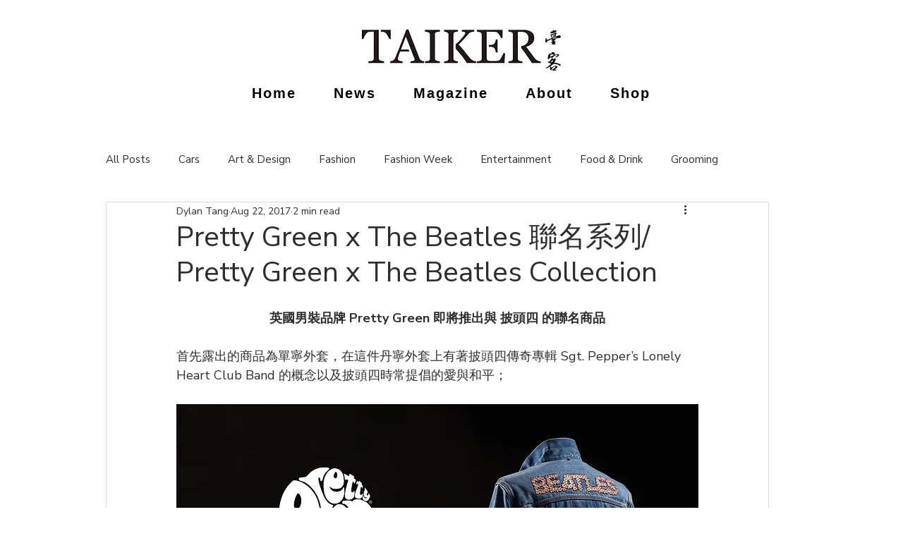

--- FILE ---
content_type: text/html; charset=utf-8
request_url: https://www.google.com/recaptcha/api2/aframe
body_size: 264
content:
<!DOCTYPE HTML><html><head><meta http-equiv="content-type" content="text/html; charset=UTF-8"></head><body><script nonce="KQHCCyHtE6JXEolij8h5jw">/** Anti-fraud and anti-abuse applications only. See google.com/recaptcha */ try{var clients={'sodar':'https://pagead2.googlesyndication.com/pagead/sodar?'};window.addEventListener("message",function(a){try{if(a.source===window.parent){var b=JSON.parse(a.data);var c=clients[b['id']];if(c){var d=document.createElement('img');d.src=c+b['params']+'&rc='+(localStorage.getItem("rc::a")?sessionStorage.getItem("rc::b"):"");window.document.body.appendChild(d);sessionStorage.setItem("rc::e",parseInt(sessionStorage.getItem("rc::e")||0)+1);localStorage.setItem("rc::h",'1770107120107');}}}catch(b){}});window.parent.postMessage("_grecaptcha_ready", "*");}catch(b){}</script></body></html>